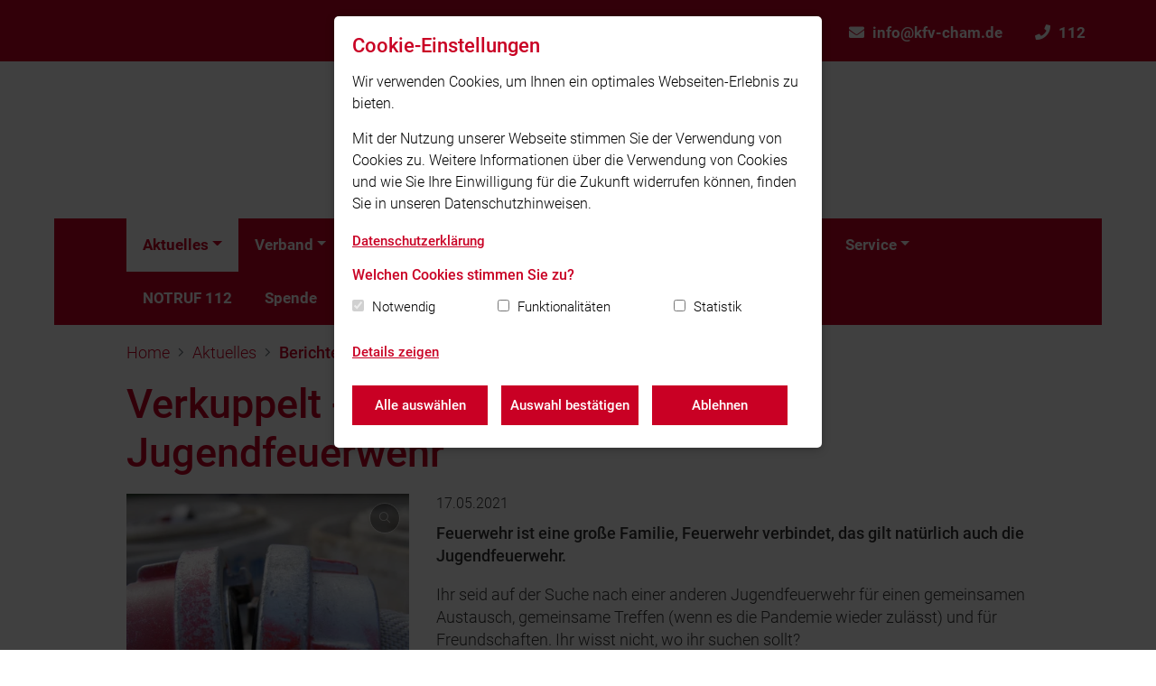

--- FILE ---
content_type: text/html; charset=utf-8
request_url: https://www.kfv-cham.de/nachrichten/berichte/verkuppelt-die-kontaktborse-fur-die-jugendfeuerwehr/
body_size: 32843
content:

<!doctype html>
<html lang="de" data-language="de">
<head>
    <meta charset="utf-8">
    <meta name="viewport" content="width=device-width, initial-scale=1, shrink-to-fit=no">
    <link rel="apple-touch-icon" sizes="180x180" href="/static/images/fav/apple-touch-icon.png">
    <link rel="icon" type="image/png" sizes="32x32" href="/static/images/fav/favicon-32x32.png">
    <link rel="icon" type="image/png" sizes="16x16" href="/static/images/fav/favicon-16x16.png">
    <link rel="manifest" href="/static/images/fav/site.webmanifest">
    <link rel="shortcut icon" href="/static/images/fav/favicon.ico">
    <meta name="msapplication-config" content="/static/images/fav/browserconfig.xml">
    <meta name="msapplication-TileColor" content="#ffffff">
    <meta name="theme-color" content="#c90024">
    
    <link rel="stylesheet" href="/static/CACHE/css/output.78eb123b83c2.css" type="text/css">
    

    
    
    <script type="text/javascript">
        function documentReadyCall() {
        }

        function initMap() {
        }
    </script>
    <!-- @formatter:off -->
    <title>Verkuppelt - die Kontaktbörse für die Jugendfeuerwehr - Feuerwehr Landkreis Cham</title>
    <!-- @formatter:on -->
    <meta name="description" content=""/>

    
        <script>
            
            var gaProperty = 'UA-64558692-2';
            
            var disableStr = 'ga-disable-' + gaProperty;
            if (document.cookie.indexOf(disableStr + '=true') > -1) {
                window[disableStr] = true;
            }

            

            function gaOptout() {
                document.cookie = disableStr + '=true; expires=Thu, 31 Dec 2099 23:59:59 UTC; path=/';
                window[disableStr] = true;
                
                    document.cookie = 'ga-disable-225158644=true; expires=Thu, 31 Dec 2099 23:59:59 UTC; path=/';
                
                alert('Das Tracking durch Google Analytics wurde in Ihrem Browser für diese Website deaktiviert.');
            }

            function ga_code() {
                (function (i, s, o, g, r, a, m) {
                    i['GoogleAnalyticsObject'] = r;
                    i[r] = i[r] || function () {
                        (i[r].q = i[r].q || []).push(arguments)
                    }, i[r].l = 1 * new Date();
                    a = s.createElement(o),
                        m = s.getElementsByTagName(o)[0];
                    a.async = 1;
                    a.src = g;
                    m.parentNode.insertBefore(a, m)
                })(window, document, 'script', 'https://www.google-analytics.com/analytics.js', 'ga');

                ga('create', 'UA-64558692-2', 'auto');

                
                    ga('create', '225158644', 'auto', 'clientTracker');
                

                ga('set', 'anonymizeIp', true);
                ga('send', 'pageview');

                
                    ga('clientTracker.set', 'anonymizeIp', true);
                    ga('clientTracker.send', 'pageview');
                
            }
        </script>
    

    <script type="text/javascript">
        var trigger_functions = [];
    </script>
    
    <!-- @formatter:off -->
    <meta property="og:url" content="https://www.kfv-cham.de/nachrichten/berichte/verkuppelt-die-kontaktborse-fur-die-jugendfeuerwehr/"/>
    <meta property="og:type" content="article"/>
    <meta property="og:title" content="Verkuppelt - die Kontaktbörse für die Jugendfeuerwehr"/>
    <meta property="og:description" content="Feuerwehr ist eine große Familie, Feuerwehr verbindet, das gilt natürlich auch die Jugendfeuerwehr.

"/>
    
        
        <meta property="og:image" content="https:///media/filer_public_thumbnails/filer_public/86/1f/861f55dc-a477-407e-a526-5508cd8812a3/20210519-verkuppelt-aktion-jf.jpg__400x400_q85_crop_subsampling-2_upscale.webp"/>
    
    <!-- @formatter:on -->

</head>
<body class="">


<header>
    
<nav class="navbar navbar-meta-navigation">
    <div class="container">
        
        <div class="navbar-nav ml-auto navbar-meta-navigation-right">
            
                <div class="nav-item">
                    <a class="nav-link" href="mailto:info@kfv-cham.de">
                        <i class="fas fa-envelope"></i>info@kfv-cham.de</a>
                </div>
            
            
                <div class="nav-item">
                    <a class="nav-link" href="tel:112">
                        <i class="fas fa-phone"></i>112</a>
                </div>
            

            



        </div>
    </div>
</nav>
    <div class="container">
        <div class="navigation-logo nav-padding clearfix navigation-logo-large">
            <a class="navbar-brand clearfix" href="/">
                <div class="navbar-brand-inner">
                    
                        <img class="logo" alt="Feuerwehr Landkreis Cham"
                             src="/media/Logo-Homepage_41LLN80.png">
                    
                    
                </div>
            </a>
        </div>

        <nav class="navbar navbar-expand-xl navbar-main-navigation nav-padding">
            <button class="navbar-toggler" type="button" data-toggle="collapse"
                    data-target="#navbarSupportedContent"
                    aria-controls="navbarSupportedContent" aria-expanded="false" aria-label="Toggle navigation">
                <span class="navbar-toggler-icon">Menü</span></button>
            <div class="collapse navbar-collapse" id="navbarSupportedContent">
                <ul class="navbar-nav mr-auto flex-wrap">
                    


    
        <li class="nav-item dropdown">
            
                <a class="nav-link dropdown-toggle active"
                   href="/nachrichten/berichte/">Aktuelles</a>
            
            <ul class="dropdown-menu">
                


    
        <li class="nav-item">
            
                <a class="nav-link active"
                   href="/nachrichten/berichte/">Berichte</a>
            
        </li>
    

    
        <li class="nav-item">
            
                <a class="nav-link"
                   href="/nachrichten/einsatze/">Einsätze</a>
            
        </li>
    

    
        <li class="nav-item">
            
                <a class="nav-link"
                   href="/nachrichten/termine/">Termine</a>
            
        </li>
    

    
        <li class="nav-item">
            
                <a class="nav-link"
                   href="/nachrichten/projekt-herzklopfen/">Herzklopfen &amp; Mobile Retter</a>
            
        </li>
    

    
        <li class="nav-item">
            
                <a class="nav-link"
                   href="/nachrichten/roter-eber-2018/">Roter Eber 2018</a>
            
        </li>
    

    
        <li class="nav-item">
            
                <a class="nav-link"
                   href="/nachrichten/katastrophenschutzubung-heisser-bogen-2023/">Heißer Bogen 2023</a>
            
        </li>
    

    
        <li class="nav-item">
            
                <a class="nav-link"
                   href="/nachrichten/katastrophenschutzubung-flammendes-steindl-2025/">Flammendes Steindl 2025</a>
            
        </li>
    


            </ul>
        </li>
    

    
        <li class="nav-item dropdown">
            
                <a class="nav-link dropdown-toggle"
                   href="/verband/">Verband</a>
            
            <ul class="dropdown-menu">
                


    
        <li class="nav-item">
            
                <a class="nav-link"
                   href="/verband/vorstand-kfv/">Vorstand</a>
            
        </li>
    

    
        <li class="nav-item">
            
                <a class="nav-link"
                   href="/verband/vorstandschaft-kfv/">Vorstandschaft</a>
            
        </li>
    

    
        <li class="nav-item">
            
                <a class="nav-link"
                   href="/verband/ehrenmitglieder/">Ehrenmitglieder</a>
            
        </li>
    

    
        <li class="nav-item">
            
                <a class="nav-link"
                   href="/verband/satzung/">Satzung</a>
            
        </li>
    

    
        <li class="nav-item">
            
                <a class="nav-link"
                   href="/verband/ehrenordnung/">Ehrenordnung</a>
            
        </li>
    

    
        <li class="nav-item">
            
                <a class="nav-link"
                   href="/verband/verbandsabzeichen/">Verbandsabzeichen</a>
            
        </li>
    


            </ul>
        </li>
    

    
        <li class="nav-item dropdown">
            
                <a class="nav-link dropdown-toggle"
                   href="/inspektion/kreisbrandinspektion-cham/">Inspektion</a>
            
            <ul class="dropdown-menu">
                


    
        <li class="nav-item">
            
                <a class="nav-link"
                   href="/inspektion/kreisbrandinspektion-cham/">Kreisbrandinspektion Cham</a>
            
        </li>
    

    
        <li class="nav-item">
            
                <a class="nav-link"
                   href="/inspektion/inspektionsbereich-roding/">KBI 2 - Roding</a>
            
        </li>
    

    
        <li class="nav-item">
            
                <a class="nav-link"
                   href="/inspektion/inspektionsbereich-cham/">KBI 3 - Cham</a>
            
        </li>
    

    
        <li class="nav-item">
            
                <a class="nav-link"
                   href="/inspektion/inspektionsbereich-bad-kotzting/">KBI 4 - Bad Kötzting</a>
            
        </li>
    

    
        <li class="nav-item">
            
                <a class="nav-link"
                   href="/inspektion/inspektionsbereich-waldmunchen/">KBI 5 - Waldmünchen</a>
            
        </li>
    

    
        <li class="nav-item">
            
                <a class="nav-link"
                   href="/inspektion/inspektionsbereich-furth-hohenbogenwinkel/">KBI 6 - Furth</a>
            
        </li>
    

    
        <li class="nav-item dropdown dropdown-submenu">
            
                <a class="nav-link dropdown-toggle"
                   href="/inspektion/sondereinheiten/ug-oel/">Sondereinheiten</a>
            
            <ul class="dropdown-menu dropdown--dropdown-submenu">
                


    
        <a class="nav-link"
           href="/inspektion/sondereinheiten/ug-oel/">UG-ÖEL</a>
    

    
        <a class="nav-link"
           href="/inspektion/sondereinheiten/kez/">KEZ</a>
    

    
        <a class="nav-link"
           href="/inspektion/sondereinheiten/flughelfer/">Flughelfer</a>
    

    
        <a class="nav-link"
           href="/inspektion/sondereinheiten/luftbeobachter/">Luftbeobachter</a>
    

    
        <a class="nav-link"
           href="/inspektion/sondereinheiten/abc-zug/">ABC-Zug</a>
    

    
        <a class="nav-link"
           href="/inspektion/sondereinheiten/gefahrgutzug/">Gefahrgutzug</a>
    

    
        <a class="nav-link"
           href="/inspektion/sondereinheiten/arge-gu/">ARGE GG/US</a>
    

    
        <a class="nav-link"
           href="/inspektion/sondereinheiten/olwehrzug/">Ölwehrzug</a>
    

    
        <a class="nav-link"
           href="/inspektion/sondereinheiten/hochwasserzug/">Hochwasserzug</a>
    

    
        <a class="nav-link"
           href="/inspektion/sondereinheiten/schlauchwagenzug-roding/">SW-Zug Roding</a>
    

    
        <a class="nav-link"
           href="/inspektion/sondereinheiten/schlauchwagenzug-cham/">SW-Zug Cham</a>
    

    
        <a class="nav-link"
           href="/inspektion/sondereinheiten/schlauchwagenzug-koez/">SW-Zug KÖZ/Furth</a>
    

    
        <a class="nav-link"
           href="/inspektion/sondereinheiten/schlauchwagenzug-waldmunchen/">SW-Zug WÜM</a>
    

    
        <a class="nav-link"
           href="/inspektion/sondereinheiten/wfs-zug/">WFS-Zug</a>
    

    
        <a class="nav-link"
           href="/inspektion/sondereinheiten/dispogruppe-strom/">Dispogruppe Strom</a>
    

    
        <a class="nav-link"
           href="/inspektion/sondereinheiten/fsb/">FSB</a>
    

    
        <a class="nav-link"
           href="/inspektion/sondereinheiten/mobile-tankanlage/">Mobile Tankanlage</a>
    

            </ul>
        </li>
    

    
        <li class="nav-item">
            
                <a class="nav-link"
                   href="/inspektion/grenzubergreifende-zusammenarbeit/">DE-CZ Zusammenarbeit</a>
            
        </li>
    

    
        <li class="nav-item">
            
                <a class="nav-link"
                   href="/inspektion/ehemalige-fuhrungskrafte/">Ehemalige Führungskräfte</a>
            
        </li>
    


            </ul>
        </li>
    

    
        <li class="nav-item dropdown">
            
                <a class="nav-link dropdown-toggle"
                   href="/ausbildung/lehrgangskatalog/">Ausbildung</a>
            
            <ul class="dropdown-menu">
                


    
        <li class="nav-item">
            
                <a class="nav-link"
                   href="/ausbildung/lehrgangskatalog/">Lehrgangskatalog</a>
            
        </li>
    

    
        <li class="nav-item">
            
                <a class="nav-link"
                   href="/ausbildung/absturzsicherung/">Absturzsicherung</a>
            
        </li>
    

    
        <li class="nav-item">
            
                <a class="nav-link"
                   href="/ausbildung/schaumtrainer/">Schaumtrainer</a>
            
        </li>
    

    
        <li class="nav-item">
            
                <a class="nav-link"
                   href="/ausbildung/funk/">Sprechfunk</a>
            
        </li>
    

    
        <li class="nav-item">
            
                <a class="nav-link"
                   href="/ausbildung/fortbildung-gf/">Taktikschulung</a>
            
        </li>
    

    
        <li class="nav-item">
            
                <a class="nav-link"
                   href="/ausbildung/atemschutz/">Atemschutzgeräteträger</a>
            
        </li>
    

    
        <li class="nav-item">
            
                <a class="nav-link"
                   href="/ausbildung/efasi/">Einsatzfahrten-Simulator</a>
            
        </li>
    

    
        <li class="nav-item">
            
                <a class="nav-link"
                   href="/ausbildung/ersthelfer-feuerwehr/">Ersthelfer Feuerwehr</a>
            
        </li>
    

    
        <li class="nav-item">
            
                <a class="nav-link"
                   href="/ausbildung/feuerwehrfuhrerschein/">Feuerwehrführerschein</a>
            
        </li>
    

    
        <li class="nav-item">
            
                <a class="nav-link"
                   href="/ausbildung/leistungsprufung/">Leistungsprüfung</a>
            
        </li>
    

    
        <li class="nav-item">
            
                <a class="nav-link"
                   href="/ausbildung/maschinist/">Maschinist</a>
            
        </li>
    

    
        <li class="nav-item">
            
                <a class="nav-link"
                   href="/ausbildung/mta/">Modulare Truppausbildung</a>
            
        </li>
    

    
        <li class="nav-item">
            
                <a class="nav-link"
                   href="/ausbildung/webinare/">Onlineschulung / Webinar</a>
            
        </li>
    


            </ul>
        </li>
    

    
        <li class="nav-item dropdown">
            
                <a class="nav-link dropdown-toggle"
                   href="/fachbereiche/fachbereiche-alle/">Fachbereiche</a>
            
            <ul class="dropdown-menu">
                


    
        <li class="nav-item">
            
                <a class="nav-link"
                   href="/fachbereiche/fachbereiche-alle/">alle Fachbereiche</a>
            
        </li>
    

    
        <li class="nav-item">
            
                <a class="nav-link"
                   href="/fachbereiche/fb-6/">FB 6 - Öffentlichkeitsarbeit</a>
            
        </li>
    

    
        <li class="nav-item">
            
                <a class="nav-link"
                   href="/fachbereiche/fb-8/">FB 8 - Ärztlicher Dienst</a>
            
        </li>
    

    
        <li class="nav-item">
            
                <a class="nav-link"
                   href="/fachbereiche/fb-10/">FB 10 - Frauenarbeit</a>
            
        </li>
    

    
        <li class="nav-item">
            
                <a class="nav-link"
                   href="/fachbereiche/fb-11/">FB 11 - Wettbewerbe</a>
            
        </li>
    

    
        <li class="nav-item">
            
                <a class="nav-link"
                   href="/fachbereiche/fb-13/">FB 13 - PSNV Feuerwehr</a>
            
        </li>
    


            </ul>
        </li>
    

    
        <li class="nav-item dropdown">
            
                <a class="nav-link dropdown-toggle"
                   href="/jugend/der-verband/">Jugend</a>
            
            <ul class="dropdown-menu">
                


    
        <li class="nav-item">
            
                <a class="nav-link"
                   href="/jugend/der-verband/">Der Verband</a>
            
        </li>
    

    
        <li class="nav-item">
            
                <a class="nav-link"
                   href="/jugend/jugendvorstandschaft/">Vorstandschaft</a>
            
        </li>
    

    
        <li class="nav-item">
            
                <a class="nav-link"
                   href="/jugend/jugendordnung/">Jugendordnung</a>
            
        </li>
    

    
        <li class="nav-item">
            
                <a class="nav-link"
                   href="/jugend/wettbewerbe/">Wettbewerbe und Abzeichen</a>
            
        </li>
    

    
        <li class="nav-item">
            
                <a class="nav-link"
                   href="/jugend/kinderfeuerwehr/">Kinderfeuerwehr</a>
            
        </li>
    

    
        <li class="nav-item">
            
                <a class="nav-link"
                   href="/jugend/cham-2015/">Cham 2015</a>
            
        </li>
    


            </ul>
        </li>
    

    
        <li class="nav-item dropdown">
            
                <a class="nav-link dropdown-toggle"
                   href="/service/downloads/">Service</a>
            
            <ul class="dropdown-menu">
                


    
        <li class="nav-item">
            
                <a class="nav-link"
                   href="/service/downloads/">Downloads</a>
            
        </li>
    

    
        <li class="nav-item">
            
                <a class="nav-link"
                   href="/service/digitale-alarmierung/">Digitale Alarmierung</a>
            
        </li>
    

    
        <li class="nav-item">
            
                <a class="nav-link"
                   href="/service/handyalarm/">Handyalarm</a>
            
        </li>
    

    
        <li class="nav-item">
            
                <a class="nav-link"
                   href="/service/warnungen/">Warnungen</a>
            
        </li>
    

    
        <li class="nav-item">
            
                <a class="nav-link"
                   href="/service/einsatznachbearbeitung/">Einsatznachbearbeitung</a>
            
        </li>
    

    
        <li class="nav-item">
            
                <a class="nav-link"
                   href="/service/einsatznacherfassung/">Einsatznacherfassung</a>
            
        </li>
    

    
        <li class="nav-item">
            
                <a class="nav-link"
                   href="/service/tab/">TAB Landkreis Cham</a>
            
        </li>
    

    
        <li class="nav-item">
            
                <a class="nav-link"
                   href="/service/ser-bma/">SER für BMA</a>
            
        </li>
    

    
        <li class="nav-item">
            
                <a class="nav-link"
                   href="/service/firemanager/">FireManager</a>
            
        </li>
    

    
        <li class="nav-item">
            
                <a class="nav-link"
                   href="/service/ms365/">Microsoft 365</a>
            
        </li>
    

    
        <li class="nav-item">
            
                <a class="nav-link"
                   href="/service/statistik/">Statistik</a>
            
        </li>
    


            </ul>
        </li>
    

    
        <li class="nav-item">
            
                <a class="nav-link"
                   href="/notruf-112/">NOTRUF 112</a>
            
        </li>
    

    
        <li class="nav-item">
            
                <a class="nav-link"
                   href="/spende/">Spende</a>
            
        </li>
    


                </ul>
                <button class="navbar-toggler navbar-toggler-mobile" type="button" data-toggle="collapse"
                        data-target="#navbarSupportedContent"
                        aria-controls="navbarSupportedContent" aria-expanded="false"
                        aria-label="Toggle navigation">
                    <span class="navbar-toggler-icon-mobile">&#x2715;</span></button>
            </div>
        </nav>
    </div>
</header>



    <main class="main-mt-0">
        <div class="container">
            <article>
                <div class="content-padding">
                    <nav aria-label="breadcrumb" class="breadcrumb-container">
    <ol class="breadcrumb">
        <li class="breadcrumb-item"><a href="/">Home</a></li>
        
            
                <li class="breadcrumb-item"><a href="/nachrichten/">Aktuelles</a></li>
            
            
        
            
            
                <li class="breadcrumb-item active" aria-current="page"><a
                        href="/nachrichten/berichte/">Berichte</a></li>
            
        
    </ol>
</nav>
                    <div class="content-top">
                        
                        
                        <h1 class="main-heading page-heading">
                            Verkuppelt - die Kontaktbörse für die Jugendfeuerwehr</h1>
                    </div>
                    

<div class="row">
    <div class="col-sm-4">
        <div class="mainimage">
            
                
                
                <a class="fancybox magnifying-glass-icon relative"
                   data-fancybox="nachrichtgroup-439"
                   href="/media/filer_public_thumbnails/filer_public/86/1f/861f55dc-a477-407e-a526-5508cd8812a3/20210519-verkuppelt-aktion-jf.jpg__1920x0_q85_crop_subsampling-2.webp"
                   
                   title="Vergrößern">
                    <img class="img-fluid" src="/media/filer_public_thumbnails/filer_public/86/1f/861f55dc-a477-407e-a526-5508cd8812a3/20210519-verkuppelt-aktion-jf.jpg__400x400_q85_crop_subsampling-2_upscale.webp"
                         alt="Bild"/>
                    
                </a>
            
        </div>
        
    </div>
    <div class="col-sm-8">
        
            <div class="date">
                17.05.2021
            </div>
        
        
        <div class="description">
            Feuerwehr ist eine große Familie, Feuerwehr verbindet, das gilt natürlich auch die Jugendfeuerwehr.
        </div>
        <div class="text  active ">
            <div class="text-inner-margin">
                
                    <p>Ihr seid auf der Suche nach einer anderen Jugendfeuerwehr f&uuml;r einen gemeinsamen Austausch, gemeinsame Treffen (wenn es die Pandemie wieder zul&auml;sst) und f&uuml;r Freundschaften. Ihr wisst nicht, wo ihr suchen sollt?</p>

<p>Dann nutzt die Kontaktb&ouml;rse der Jugendfeuerwehr Bayern. F&uuml;llt das Formular aus, schickt es zusammen mit einem Bild an das Jugendb&uuml;ro und die JF Bayern l&auml;dt eure Kontaktanzeige hoch. Jetzt hei&szlig;t regelm&auml;&szlig;ig vorbeischauen und mit ein bisschen Gl&uuml;ck findet ihr hier eine Partnerjugendfeuerwehr. Alle Jugendfeuerwehren sich herzlich willkommen.</p>

<p>Weitere Informationen findet ihr auf der <a href="https://jf-bayern.de/cms/index.php/projekte-themen/verkuppelt-die-kontaktboerse/712-verkuppelt-formular" target="_blank">Homepage der Jugendfeuerwehr Bayern</a>.</p>
                
            </div>
        </div>

        
    </div>
</div>
                    
                </div>
            </article>

            
                <div class="container">
                    <div class="content-spacer">
                        <div class="row prev-next-arrows">
                            <div class="col-12 col-md-5 col-xl-4 arrow-left">
                                
                                    
                                    <a href="/nachrichten/berichte/neue-funktionen-vergeben/">
                                        <span class="prev-next-arrows-text-top">Zurück<br>12.05.2021</span>
                                        <span class="text">Neue Funktionen vergeben</span></a>
                                
                            </div>
                            <div class="col-12 col-md-5 offset-md-2 col-xl-4 offset-xl-4 arrow-right">
                                
                                    
                                    <a class="float-right"
                                       href="/nachrichten/berichte/ohne-jugend-keine-zukunft/">
                                        <span class="prev-next-arrows-text-top">Weiter<br>23.05.2021</span>
                                        <span class="text"><span>Ohne Jugend keine Zukunft</span></a>
                                
                            </div>
                        </div>
                    </div>
                </div>
            
        </div>
    </main>



<footer>
    <div class="container">
        <div class="footer-inner">
            <div class="content-padding">
                <div class="row">
                    <div class="col-12 col-md-6 col-lg-4">
                        <h4>Unser Leitsatz</h4>
                        <p>Leistungsfähige Verbandsarbeit zum Nutzen der Mitglieder und Vereine.</p>
                    </div>
                    <div class="col-12 col-md-6 col-lg-5">
                        
                            <h4>Quicklinks</h4>
                            <ul>
                                
                                    
                                        <li>
                                            <a href="/"
                                               target="">Willkommen</a>
                                        </li>
                                    
                                
                                    
                                        <li>
                                            <a href="/impressum/"
                                               target="">Impressum</a>
                                        </li>
                                    
                                
                                    
                                        <li>
                                            <a href="/spende/"
                                               target="">Spende</a>
                                        </li>
                                    
                                
                                    
                                        <li>
                                            <a href="/social-media-konzept/"
                                               target="">Social Media Konzept</a>
                                        </li>
                                    
                                
                                    
                                        <li>
                                            <a href="https://www.landkreis-cham.de/"
                                               target="_blank">Landkreis Cham</a>
                                        </li>
                                    
                                
                                    
                                        <li>
                                            <a href="https://lfv-bayern.de/"
                                               target="_blank">LFV Bayern</a>
                                        </li>
                                    
                                
                                    
                                        <li>
                                            <a href="/datenschutz/"
                                               target="">Datenschutzerklärung Homepage</a>
                                        </li>
                                    
                                
                                    
                                        <li>
                                            <a href="/datenschutz-facebook/"
                                               target="">Datenschutzerklärung Facebook</a>
                                        </li>
                                    
                                
                                    
                                        <li>
                                            <a href="/datenschutz-instagram/"
                                               target="">Datenschutzerklärung Instagram</a>
                                        </li>
                                    
                                
                                    
                                        <li>
                                            <a href="/datenschutz-youtube/"
                                               target="">Datenschutzerklärung YouTube</a>
                                        </li>
                                    
                                
                            </ul>
                        
                    </div>
                    <div class="col-12 col-md-12 col-lg-3">
                        
                            <h4>Social Media</h4>
                            <p>Auch unterwegs immer auf dem Laufenden bleiben? Bleiben Sie mit uns in Kontakt und
                                vernetzen Sie sich mit uns!</p>
                            <div class="footer-icons hi-icon-effect-8">
                                
                                    <a target="_blank" href="https://www.facebook.com/KreisfeuerwehrverbandCham/"
                                       class="fab fa-facebook-f"></a>
                                
                                
                                    <a target="_blank" href="https://www.instagram.com/kfvcham"
                                       class="fab fa-instagram"></a>
                                
                                
                                    <a target="_blank" href="https://www.linkedin.com/company/kfv-cham/"
                                       class="fab fa-linkedin"></a>
                                
                                
                                
                                
                                
                                    <a target="_blank" href="https://www.youtube.com/kreisfeuerwehrverbandcham"
                                       class="fab fa-youtube"></a>
                                
                                
                            </div>
                        
                    </div>
                </div>
                <div class="footer-bottom">
                    <div class="row">
                        <div class="col-12 col-lg-4 margin-top-20">
                            <div class="footer-feuerwehr-title">
                                © 2026 Feuerwehr Landkreis Cham
                            </div>
                        </div>
                        <div class="col-12 col-lg-8 margin-top-20">
                            <a href="/impressum">Impressum</a> | <a href="/datenschutz">Datenschutz</a> | <a href="#"
                                                                                                             class="btn-cookie-settings">Cookie-Einstellungen</a>
                        </div>
                        <a href="#" id="scrollToTop"><i class="fal fa-angle-up"></i></a>
                    </div>
                </div>
            </div>
        </div>
    </div>
</footer>
<div id="cookieConsent"></div>
<script src="/static/CACHE/js/output.fc97ac05b30e.js"></script>


</body>
</html>
